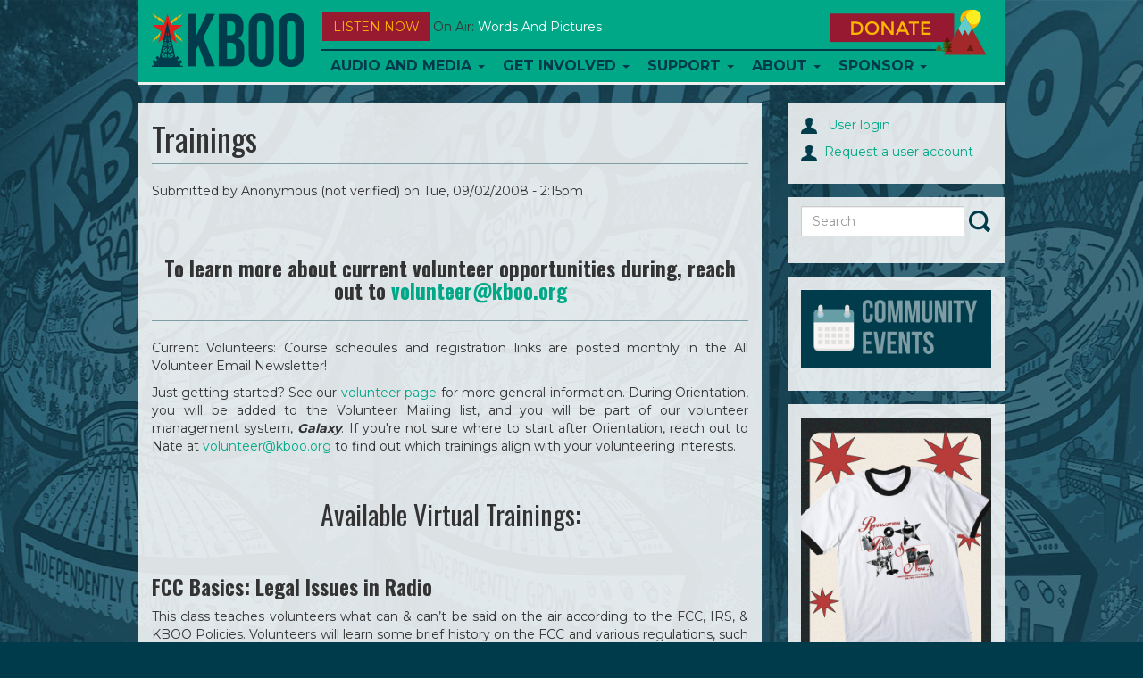

--- FILE ---
content_type: text/html; charset=utf-8
request_url: https://kboo.fm/trainings
body_size: 14276
content:
<!DOCTYPE html>
<html lang="en">

<head>
  <meta charset="utf-8">
  <meta name="viewport" content="width=device-width, initial-scale=1.0">

  <meta http-equiv="Content-Type" content="text/html; charset=utf-8" />
<meta name="Generator" content="Drupal 7 (http://drupal.org)" />
<link rel="canonical" href="/trainings" />
<link rel="shortlink" href="/node/46624" />
<link rel="shortcut icon" href="/sites/default/files/favicons/favicon.ico"/>
<link rel="apple-touch-icon" sizes="57x57" href="/sites/default/files/favicons/apple-touch-icon-57x57.png"/>
<link rel="apple-touch-icon" sizes="60x60" href="/sites/default/files/favicons/apple-touch-icon-60x60.png"/>
<link rel="apple-touch-icon" sizes="114x114" href="/sites/default/files/favicons/apple-touch-icon-114x114.png"/>
<link rel="apple-touch-icon" sizes="120x120" href="/sites/default/files/favicons/apple-touch-icon-120x120.png"/>
<link rel="apple-touch-icon" sizes="144x144" href="/sites/default/files/favicons/apple-touch-icon-144x144.png"/>
<link rel="apple-touch-icon" sizes="152x152" href="/sites/default/files/favicons/apple-touch-icon-152x152.png"/>
<link rel="icon" type="image/png" href="/sites/default/files/favicons/android-chrome-144x144.png" sizes="192x192"/>
<meta name="msapplication-config" content="/browserconfig.xml"/>
<meta name="theme-color" content="#ffffff"/>
<meta name="msapplication-square70x70logo" content="mstile-70x70.png"/>
<meta name="msapplication-square150x150logo" content="mstile-150x150.png"/>
<meta name="msapplication-wide310x150logo" content="mstile-310x150.png"/>
<meta name="msapplication-square310x310logo" content="mstile-310x310.png"/>
<meta name="description" content="  To learn more about current volunteer opportunities during, reach out to volunteer@kboo.org Current Volunteers: Course schedules and registration links are posted monthly in the All Volunteer Email Newsletter!" />
<meta name="robots" content="follow, index" />
<meta name="news_keywords" content="portland, community, radio, police, oregon, racism, lgbt" />
<meta name="generator" content="Drupal 7 (http://drupal.org)" />
<link rel="canonical" href="https://kboo.fm/trainings" />
<link rel="shortlink" href="https://kboo.fm/node/46624" />
<meta property="og:site_name" content="KBOO" />
<meta property="og:type" content="article" />
<meta property="og:title" content="Trainings" />
<meta property="og:url" content="https://kboo.fm/trainings" />
<meta property="og:description" content="  To learn more about current volunteer opportunities during, reach out to volunteer@kboo.org Current Volunteers: Course schedules and registration links are posted monthly in the All Volunteer Email Newsletter!" />
<meta property="og:updated_time" content="2023-03-12T22:17:09-07:00" />
<meta property="og:image" content="https://kboo.fm/sites/default/files/kboo_background_logo_horizontal_0.png" />
<meta property="og:image:url" content="https://kboo.fm/sites/default/files/kboo_background_logo_horizontal_0.png" />
<meta property="og:image:secure_url" content="https://kboo.fm/sites/default/files/kboo_background_logo_horizontal_0.png" />
<meta property="og:image:type" content="image/jpeg" />
<meta property="og:image:width" content="225" />
<meta property="og:image:height" content="225" />
<meta name="twitter:card" content="summary" />
<meta name="twitter:site" content="@kboo" />
<meta name="twitter:creator" content="@kboo" />
<meta name="twitter:title" content="Trainings" />
<meta name="twitter:url" content="https://kboo.fm/trainings" />
<meta name="twitter:description" content="  To learn more about current volunteer opportunities during, reach out to volunteer@kboo.org Current Volunteers: Course schedules and registration links are posted monthly in the All Volunteer Email" />
<meta name="twitter:image:alt" content="KBOO Radio" />
<meta property="article:publisher" content="KBOORadio" />
<meta property="article:author" content="http://facebook.com/kbooradio" />
<meta property="article:tag" content="community" />
<meta property="article:tag" content="radio" />
<meta property="article:published_time" content="2008-09-02T14:15:39-07:00" />
<meta property="article:modified_time" content="2023-03-12T22:17:09-07:00" />


  <title>
    Trainings | KBOO  </title>


  <link type="text/css" rel="stylesheet" href="https://kboo.fm/sites/default/files/css/css_lQaZfjVpwP_oGNqdtWCSpJT1EMqXdMiU84ekLLxQnc4.css" media="all" />
<link type="text/css" rel="stylesheet" href="https://kboo.fm/sites/default/files/css/css_ptXH7AUyxi3m1V1dHy1HdIgPMRhHWBihIUtBs710mPI.css" media="all" />
<link type="text/css" rel="stylesheet" href="https://kboo.fm/sites/default/files/css/css_2WY0RiMQTgy7id4ho9ukYEj3QR_rbVvLpb8S-JoAfpE.css" media="all" />
<link type="text/css" rel="stylesheet" href="https://kboo.fm/sites/default/files/css/css_Qs8hZGXuRXByZaf2tTPZN4dzngSDYSq45j8pxSwbz6E.css" media="all" />
<link type="text/css" rel="stylesheet" href="https://fonts.googleapis.com/css?family=Montserrat:700,regular|Oswald:700,regular&amp;subset=latin" media="all" />


    <!-- HTML5 element support for IE6-8 -->
  <!--[if lt IE 9]><script src="https://kboo.fm/sites/all/themes/custom/kbooui/bower_components/html5shiv/dist/html5shiv.min.js"></script><![endif]-->


  <script src="https://kboo.fm/sites/default/files/js/js_6UR8aB1w5-y_vdUUdWDWlX2QhWu_qIXlEGEV48YgV-c.js"></script>
<script src="https://kboo.fm/sites/default/files/js/js_onbE0n0cQY6KTDQtHO_E27UBymFC-RuqypZZ6Zxez-o.js"></script>
<script src="https://kboo.fm/sites/default/files/js/js_FkL8RkOv3lzkbNvmkvIWdoSi1_MOPHaMDKHxXwBb31k.js"></script>
<script src="https://kboo.fm/sites/default/files/js/js_tgaYruCbPbA24Z19c-UygVPCq2VIewHqLYswCn1yM78.js"></script>
<script>var switchTo5x = true;var useFastShare = 1;</script>
<script src="https://ws.sharethis.com/button/buttons.js"></script>
<script>if (typeof stLight !== 'undefined') { stLight.options({"publisher":"dr-a6077bb-8e0a-977f-b7f8-47697d664145","version":"5x","lang":"en"}); }</script>
<script src="https://kboo.fm/sites/default/files/js/js_waP91NpgGpectm_6Y2XDEauLJ8WCSCBKmmA87unpp2E.js"></script>
<script src="https://www.googletagmanager.com/gtag/js?id=UA-398691-1"></script>
<script>window.google_analytics_domain_name = "none";window.google_analytics_uacct = "UA-398691-1";window.dataLayer = window.dataLayer || [];function gtag(){dataLayer.push(arguments)};gtag("js", new Date());gtag("set", "developer_id.dMDhkMT", true);gtag("config", "UA-398691-1", {"groups":"default","linker":{"domains":["kboo.fm","kboo.org","kboo.com","kboo.rocks"]}});</script>
<script src="https://kboo.fm/sites/default/files/js/js_i9-mZxF1wrIj_pHo8CcygMfG3cz35Mlm6odAjzL19fk.js"></script>
<script>var _paq = _paq || [];(function(){var u=(("https:" == document.location.protocol) ? "https://matomo.kboo.fm/" : "https://matomo.kboo.fm/");_paq.push(["setSiteId", "1"]);_paq.push(["setTrackerUrl", u+"matomo.php"]);_paq.push(["setDoNotTrack", 1]);_paq.push(["trackPageView"]);_paq.push(["setIgnoreClasses", ["no-tracking","colorbox"]]);_paq.push(["enableLinkTracking"]);var d=document,g=d.createElement("script"),s=d.getElementsByTagName("script")[0];g.type="text/javascript";g.defer=true;g.async=true;g.src=u+"matomo.js";s.parentNode.insertBefore(g,s);})();</script>
<script src="https://kboo.fm/sites/default/files/js/js_q17GoDubbU0cXT-3CvDt4NnntoCotHQbKPId2A9h8TU.js"></script>
<script>jQuery.extend(Drupal.settings, {"basePath":"\/","pathPrefix":"","setHasJsCookie":0,"ajaxPageState":{"theme":"kbooui","theme_token":"pfyHRjZvDNEfJVJLbB3_XEGd_REIE1f669zcWIsEaC0","js":{"modules\/statistics\/statistics.js":1,"sites\/all\/themes\/contrib\/bootstrap\/js\/bootstrap.js":1,"sites\/all\/modules\/contrib\/jquery_update\/replace\/jquery\/2.2\/jquery.min.js":1,"misc\/jquery-extend-3.4.0.js":1,"misc\/jquery-html-prefilter-3.5.0-backport.js":1,"misc\/jquery.once.js":1,"misc\/drupal.js":1,"sites\/all\/modules\/contrib\/jquery_update\/js\/jquery_browser.js":1,"misc\/form-single-submit.js":1,"sites\/all\/modules\/contrib\/entityreference\/js\/entityreference.js":1,"sites\/all\/modules\/contrib\/simpleads\/simpleads.js":1,"sites\/all\/libraries\/colorbox\/jquery.colorbox-min.js":1,"sites\/all\/libraries\/DOMPurify\/purify.min.js":1,"sites\/all\/modules\/colorbox\/js\/colorbox.js":1,"sites\/all\/modules\/colorbox\/styles\/default\/colorbox_style.js":1,"sites\/all\/modules\/colorbox\/js\/colorbox_load.js":1,"sites\/all\/modules\/colorbox\/js\/colorbox_inline.js":1,"sites\/all\/libraries\/jstorage\/jstorage.min.js":1,"0":1,"https:\/\/ws.sharethis.com\/button\/buttons.js":1,"1":1,"sites\/all\/modules\/contrib\/google_analytics\/googleanalytics.js":1,"https:\/\/www.googletagmanager.com\/gtag\/js?id=UA-398691-1":1,"2":1,"sites\/all\/modules\/contrib\/matomo\/matomo.js":1,"3":1,"sites\/all\/themes\/custom\/kbooui\/bower_components\/bootstrap\/js\/transition.js":1,"sites\/all\/themes\/custom\/kbooui\/bower_components\/bootstrap\/js\/collapse.js":1,"sites\/all\/themes\/custom\/kbooui\/bower_components\/bootstrap\/js\/dropdown.js":1,"sites\/all\/themes\/custom\/kbooui\/bower_components\/bootstrap\/js\/tab.js":1,"sites\/all\/themes\/custom\/kbooui\/bower_components\/bootstrap-grid-columns-clearing\/js\/ie-row-fix.js":1,"sites\/all\/themes\/custom\/kbooui\/bower_components\/transparency\/dist\/transparency.js":1,"sites\/all\/themes\/custom\/kbooui\/bower_components\/trunk8\/trunk8.js":1,"sites\/all\/themes\/custom\/kbooui\/js\/compiled\/c4\/boot.js":1,"sites\/all\/themes\/custom\/kbooui\/js\/compiled\/c4\/utilities\/timer.js":1,"sites\/all\/themes\/custom\/kbooui\/js\/compiled\/c4\/utilities\/truncate.js":1,"sites\/all\/themes\/custom\/kbooui\/js\/compiled\/c4\/utilities\/window.js":1,"sites\/all\/themes\/custom\/kbooui\/js\/compiled\/c4\/components\/base.js":1,"sites\/all\/themes\/custom\/kbooui\/js\/compiled\/custom\/station\/listen-now.js":1,"sites\/all\/themes\/custom\/kbooui\/js\/compiled\/custom\/station\/on-air.js":1,"sites\/all\/themes\/custom\/kbooui\/js\/compiled\/custom\/main.js":1},"css":{"modules\/system\/system.base.css":1,"sites\/all\/modules\/contrib\/date\/date_repeat_field\/date_repeat_field.css":1,"modules\/field\/theme\/field.css":1,"sites\/all\/modules\/contrib\/logintoboggan\/logintoboggan.css":1,"modules\/node\/node.css":1,"sites\/all\/modules\/contrib\/simpleads\/simpleads.css":1,"sites\/all\/modules\/contrib\/views\/css\/views.css":1,"sites\/all\/modules\/contrib\/ckeditor\/css\/ckeditor.css":1,"sites\/all\/modules\/contrib\/media\/modules\/media_wysiwyg\/css\/media_wysiwyg.base.css":1,"sites\/all\/modules\/colorbox\/styles\/default\/colorbox_style.css":1,"sites\/all\/modules\/contrib\/ctools\/css\/ctools.css":1,"sites\/all\/themes\/custom\/kbooui\/css\/style.css":1,"sites\/all\/themes\/custom\/kbooui\/bower_components\/bootstrap-grid-columns-clearing\/css\/multi-columns-row.css":1,"sites\/all\/themes\/custom\/kbooui\/bower_components\/fontawesome\/css\/font-awesome.css":1,"https:\/\/fonts.googleapis.com\/css?family=Montserrat:700,regular|Oswald:700,regular\u0026subset=latin":1}},"colorbox":{"opacity":"0.85","current":"{current} of {total}","previous":"\u00ab Prev","next":"Next \u00bb","close":"Close","maxWidth":"98%","maxHeight":"98%","fixed":true,"mobiledetect":true,"mobiledevicewidth":"480px","file_public_path":"\/sites\/default\/files","specificPagesDefaultValue":"admin*\nimagebrowser*\nimg_assist*\nimce*\nnode\/add\/*\nnode\/*\/edit\nprint\/*\nprintpdf\/*\nsystem\/ajax\nsystem\/ajax\/*"},"simpleads":{"url":{"ckeditor":"\/simpleads\/dashboard\/ckeditor"},"modulepath":"sites\/all\/modules\/contrib\/simpleads"},"googleanalytics":{"account":["UA-398691-1"],"trackOutbound":1,"trackMailto":1,"trackDownload":1,"trackDownloadExtensions":"7z|aac|arc|arj|asf|asx|avi|bin|csv|doc(x|m)?|dot(x|m)?|exe|flv|gif|gz|gzip|hqx|jar|jpe?g|js|mp(2|3|4|e?g)|mov(ie)?|msi|msp|pdf|phps|png|ppt(x|m)?|pot(x|m)?|pps(x|m)?|ppam|sld(x|m)?|thmx|qtm?|ra(m|r)?|sea|sit|tar|tgz|torrent|txt|wav|wma|wmv|wpd|xls(x|m|b)?|xlt(x|m)|xlam|xml|z|zip","trackColorbox":1,"trackDomainMode":2,"trackCrossDomains":["kboo.fm","kboo.org","kboo.com","kboo.rocks"]},"matomo":{"trackMailto":1,"trackColorbox":1},"statistics":{"data":{"nid":"46624"},"url":"\/modules\/statistics\/statistics.php"},"urlIsAjaxTrusted":{"\/trainings":true},"bootstrap":{"anchorsFix":0,"anchorsSmoothScrolling":0,"formHasError":1,"popoverEnabled":0,"popoverOptions":{"animation":1,"html":0,"placement":"right","selector":"","trigger":"click","triggerAutoclose":1,"title":"","content":"","delay":0,"container":"body"},"tooltipEnabled":0,"tooltipOptions":{"animation":1,"html":0,"placement":"auto left","selector":"","trigger":"hover focus","delay":0,"container":"body"}}});</script>
</head>


<body class="html not-front not-logged-in no-sidebars page-node page-node- page-node-46624 node-type-book" >
  <div class="container-fluid">
      </div>

  <div class="container main-body">
    <header id="navbar"
        role="banner"
        class="navbar container navbar-default">

  <div class="container">
    <div class="navbar-header">
              <a class="logo navbar-btn pull-left"
           href="/"
           title="Home">

          <img src="https://kboo.fm/sites/all/themes/custom/kbooui/logo.png"
               alt="Home" />
        </a>
      

          </div>

    <button data-stream="one"
        class="btn btn-default navbar-btn launch-player listen-now-btn">
  Listen Now
</button>


<button data-stream="one"
        class="listen-icon btn btn-default navbar-btn launch-player">

  <img src="/sites/all/themes/contrib/bootstrap/images/listen-icon.png"
       alt="Listen Now" />
</button>
<p class="on-air margin-bottom-lg truncate"
   data-stream="one"
   data-type="on-air">

      <span class="">
      On Air:
    </span>

    <span class="song-artist">
      <a href="/media/131583-words-and-pictures-012226"
         class="text-capitalize"
         data-bind="title-link">
        Words and Pictures      </a>

          </span>
  </p>

    <button type="button"
            class="navbar-toggle"
            data-toggle="collapse"
            data-target=".navbar-collapse">

      <span class="icon-bar"></span>
      <span class="icon-bar"></span>
      <span class="icon-bar"></span>
    </button>

          <div class="navbar-collapse collapse z-top">
        <nav role="navigation">
                      <ul class="menu nav navbar-nav"><li class="first expanded dropdown"><a href="/program" title="" class="dropdown-toggle" data-toggle="dropdown">Audio and Media <span class="caret"></span></a><ul class="dropdown-menu"><li class="first leaf"><a href="/schedule" title="KBOO On-Air Program Schedule">Radio Schedule</a></li>
<li class="leaf"><a href="/listen-now" title="">Stream Live</a></li>
<li class="expanded"><a href="/" title="">Latest Listening</a></li>
<li class="leaf"><a href="/program" title="Alphabetical list of KBOO programs">Shows</a></li>
<li class="last leaf"><a href="/blog" title="">Blog</a></li>
</ul></li>
<li class="expanded dropdown"><a href="/" title="" class="dropdown-toggle" data-toggle="dropdown">Get Involved <span class="caret"></span></a><ul class="dropdown-menu"><li class="first leaf"><a href="/committees">Committees</a></li>
<li class="leaf"><a href="/program-proposals" title="Ready to submit a program proposal?">Program Proposal</a></li>
<li class="leaf"><a href="/get-involved-volunteer">Volunteer</a></li>
<li class="leaf"><a href="/submit-your-music">Submit music</a></li>
<li class="leaf"><a href="/kboo-youth-collective">Youth Collective</a></li>
<li class="collapsed"><a href="/employment-kboo-1">Employment</a></li>
<li class="leaf"><a href="https://kboo.fm/user" title="Link to log in ">Website Sign In</a></li>
<li class="last leaf"><a href="https://kboo.fm/blog" title="">Blog</a></li>
</ul></li>
<li class="expanded dropdown"><a href="/" title="" class="dropdown-toggle" data-toggle="dropdown">Support <span class="caret"></span></a><ul class="dropdown-menu"><li class="first leaf"><a href="https://kboo.fm/give" title="Donate and become a member today!">Join now!</a></li>
<li class="leaf"><a href="/will-your-employer-match-your-donation" title="">Employer Matching</a></li>
<li class="leaf"><a href="/donate-stock-maximize-your-tax-benefits">Donate stock</a></li>
<li class="leaf"><a href="/donate-your-car-get-tax-deduction" title="Help KBOO by donating a used vehicle!">Donate your vehicle</a></li>
<li class="leaf"><a href="https://kboo.careasy.org/real-estate-donation" title="">Donate property</a></li>
<li class="leaf"><a href="/give-kboo-your-donor-advised-fund">Give from your DAF</a></li>
<li class="last leaf"><a href="/legacy-giving" title="Put KBOO in your will">Legacy Giving</a></li>
</ul></li>
<li class="expanded dropdown"><a href="/about-kboo" class="dropdown-toggle dropdown-toggle" data-toggle="dropdown">About <span class="caret"></span></a><ul class="dropdown-menu"><li class="first leaf"><a href="/about-kboo" title="">Who we are</a></li>
<li class="leaf"><a href="/kboo-staff-directory" title="See KBOO&#039;s awesome hardworking staff">KBOO Staff</a></li>
<li class="leaf"><a href="/contact-us" title="Contact KBOO with comments or questions">Contact Us</a></li>
<li class="leaf"><a href="/committees" title="">Committees</a></li>
<li class="leaf"><a href="/board-directors">Board of Directors</a></li>
<li class="leaf"><a href="/history-kboo" title="A brief history of the greatest station on earth">History</a></li>
<li class="leaf"><a href="/financial-public-reports">Financial &amp; Public Reports</a></li>
<li class="leaf"><a href="/kboo-policies">Policies</a></li>
<li class="last leaf"><a href="https://publicfiles.fcc.gov/fm-profile/kboo" title="">Public File</a></li>
</ul></li>
<li class="last expanded dropdown"><a href="/support-kboo-through-underwriting-and-partnership" title="" class="dropdown-toggle" data-toggle="dropdown">Sponsor <span class="caret"></span></a><ul class="dropdown-menu"><li class="first leaf"><a href="/community-event-calendar">Event Calendar</a></li>
<li class="leaf"><a href="/event-sponsorship-request" title="Want KBOO to co-sponsor your event?">Event co-sponsorship</a></li>
<li class="leaf"><a href="/support-kboo-through-underwriting-and-partnership" title="Learn about opportunities to underwrite KBOO&#039;s content">Be an underwriter</a></li>
<li class="leaf"><a href="/advertise-your-work-kboofm" title="Advertise on the KBOO website">Advertise online</a></li>
<li class="last leaf"><a href="/underwriters" title="We love our sponsors!">List of sponsors</a></li>
</ul></li>
</ul>                  </nav>
      </div>
    

    <a class="donate-btn" href="/donate">
  <img src="/sites/all/themes/contrib/bootstrap/images/donate.png"
       alt="Donate Now" />
</a>

<a href="/donate"
   class="btn btn-default donate-btn-mobile visible-xs visible-sm">
  DONATE
</a>  </div>
</header>


<div class="main-container container">

  <header role="banner" id="page-header">
    
      </header> <!-- /#page-header -->


  <div class="row">
    <section class="col-sm-8" id="main-body">

      
      
      <a id="main-content"></a>
      
              <h1 class="page-header">Trainings</h1>
      
            
                    
      
      
        <div class="region region-content">
    <section id="block-system-main" class="block block-system clearfix">

      
  <div id="node-46624"
     class="node node-book clearfix">

        

      <div class="submitted">
      Submitted by <span class="username">Anonymous (not verified)</span> on Tue, 09/02/2008 - 2:15pm    </div>
  

  <div class="content">
        <div class="node-images">
          </div>
    <div class="field field-name-body field-type-text-with-summary field-label-hidden"><div class="field-items"><div class="field-item even"><h3 class="rtecenter"> </h3>

<h3 class="rtecenter"><strong>To learn more about current volunteer opportunities during, reach out to <a href="mailto:volunteer@kboo.org">volunteer@kboo.org</a></strong></h3>

<hr />
<p class="rtejustify">Current Volunteers: Course schedules and registration links are posted monthly in the All Volunteer Email Newsletter!</p>

<p class="rtejustify">Just getting started? See our <a href="http://kboo.fm/volunteer" target="_blank">volunteer page</a> for more general information. During Orientation, you will be added to the Volunteer Mailing list, and you will be part of our volunteer management system, <em><strong>Galaxy</strong></em>. If you're not sure where to start after Orientation, reach out to Nate at <a href="/volunteer%40kboo.org">volunteer@kboo.org</a> to find out which trainings align with your volunteering interests.</p>

<p> </p>

<h2 class="rtecenter">Available Virtual Trainings:<br />
 </h2>

<h3><strong>FCC Basics: Legal Issues in Radio</strong></h3>

<p class="rtejustify"><span class="JtukPc" jsname="bN97Pc" jsslot=""><span><span><span>This class teaches volunteers what can &amp; can’t be said on the air according to the FCC, IRS, &amp; KBOO Policies. Volunteers will learn some brief history on the FCC and various regulations, such as Indecencies, Obscenities, Slander/Libel, Payola/Plugola, and more.</span></span></span></span></p>

<p> </p>

<h3><strong>Introduction to Audio Editing (Audacity 2.4.2)</strong></h3>

<p class="rtejustify"><span class="JtukPc" jsname="bN97Pc" jsslot=""><span><span>Volunteers are taught basic radio and audio editing terminology and how to use the audio editing software Audacity. This is the virtual alternative to <em>Introduction to Audio Production. </em>However, be sure to take <em>Introduction to Audio Production </em>when the station reopens, so you can get acquainted with the production studios!</span></span> </span></p>

<p> </p>

<h3><strong>Programmer Orientation</strong></h3>

<div class="NI2kfb S4zwaf">
<p class="rtejustify"><span class="JtukPc" jsname="bN97Pc" jsslot=""><html-blob>This class is the next step for volunteers who have had a program proposal approved.<span> Learn what it takes to be a programmer at KBOO. </span></html-blob></span></p>

<p> </p>
</div>

<h3><strong>Interviewing Techniques</strong></h3>

<p class="rtejustify">This class delves into the art of the interview.  It’s more than just putting a microphone in front of someone!  Learn how to prepare for your interview, how to phrase your questions, and which audio techniques for maximum effect. This training is aimed at news and public affairs volunteers.</p>

<p> </p>

<h3 dir="ltr"><strong>Writing for Radio</strong></h3>

<p dir="ltr">This class discusses journalism, and how we adapt and synthesize news copy for radio. We will go over what to do and what not to do when adapting our writing for an audio medium. This class is a requirement for KBOO News volunteers. </p>

<p dir="ltr"> </p>

<h3><strong>Audio Editing in Audacity for News</strong></h3>

<p>This class is for news volunteers. We will be replicating a more advanced editing style in Audacity, with interstitial pieces and music transitions for emphasis. Even if you're familiar with these edits in Audition, you may want to learn how to do it in Audacity! <br />
<br />
 </p>

<h3><strong>Broadcasting Your Program Nationally</strong></h3>

<p>This class teaches the basics of national syndication. We will explain what it means to syndicate a KBOO produced program, as well as share the process of preparing a program for national distribution.</p>

<p> </p>

<h3><strong>Introduction to Audio Production</strong></h3>

<p>Learn your way around the KBOO Studios, how to use a mixing board, a microphone, and an audio source, how to do a phone interview, and how to use our production facilities. This is the very first production training you should take, and it is required for all future training.</p>

<h3> </h3>

<hr />
<h2 class="rtecenter">More Available Classes:</h2>

<p class="rtecenter">Not all classes are currently being offered, but they are all potentially available if needed</p>

<h3> </h3>

<h3>Listening session for Audio Production Homework</h3>

<p>In this class we listen to the homework required in the Intro to Audio Production class, and talk about KBOO values for creating audio content. We also go over a few basic organizing tips for producing radio programs</p>

<h3>Board Operator Training</h3>

<p>You will learn the ins and outs of the Air Room, as well as how to communicate with the program host, how to cue music, etiquette for putting calls on the air, how to be prepared for emergencies, and much more.</p>

<h3>Beginning Digital Editing</h3>

<p>This class is the general introduction to the Adobe Audition Program. You will learn about file management, about digital editing, and how to upload your work onto the KBOO website, and how to download audio and edit it for KBOO airplay.</p>

<p>PRE-REQUISITE: Introduction to Studio and Audio Production and Listening Session</p>

<h3>Advanced Digital Editing</h3>

<p>Learn how to use the multi-track functions in Adobe Audition, and make spots for KBOO on-air promotions.</p>

<h3>PM News and Public Affairs Orientation</h3>

<p>This training will provide you a crash course in News and Public Affairs production at KBOO. Over the hour, we will cover our philosophy, our expectations, how it all works, and how you can get started with us.</p>

<h3>Receptionist 101</h3>

<p>Learn how to confidently staff the front desk at the station. The front desk acts as a busy hub for the station, connecting hosts and guests, volunteers with classes, and musicians and artists with the greater community. </p>

<p>Note: You do not have to be a current volunteer to attend this training</p>

<h3>Tabling Team 101</h3>

<p>Learn how to support KBOO through outreach at community events and join our tabling and outreach team!</p>

<h3>Interviewing Techniques for News &amp; Public Affairs</h3>

<div>Interviewing techniques – the art of the interview.  It’s more than just putting a microphone in front of someone!  Learn how to prepare for your interview, how to phrase your questions, and audio techniques for maximum effect. This training is aimed at news and public affairs volunteers.</div>

<h3>Writing for Radio</h3>

<div>You will learn how to effectively write new copy for radio: intros, outros, what to avoid, how to write copy for anchors, and the basics of voicing into microphones.</div>

<div>Prerequisite: Newsroom Orientation</div>

<h3>Field Recording</h3>

<p>We will focus on using the Zoom Recorders that  KBOO has available for field recording. You will learn the check-out and check-in procedure for equipment, how to put your new audio on the computer for editing, and tips for getting the most out of your field recording.</p>

<h3>News Anchoring and Announcing</h3>

<p>We'll learn how to read the news, and how to sound good while on the microphone. We'll talk about how the news is organized then watch the half hour Friday news, and answer questions you have about the process.</p>

<h3>Public Affairs Programming Essentials</h3>

<p>Discuss some of the basic elements that are essential to quality public affairs programming, both in technical skills and in compelling content. We will be sharing tips, pet peeves, and learn how to do critical listening evaluations.</p>

<h3>Introduction to Podcasting</h3>

<p>Learn how podcasting at KBOO is different from Broadcasting at KBOO. Learn how to set up your podcast, what your rights and responsibilities are as a KBOO podcaster, and more!</p>

<h3>Video Editing with Adobe Premiere</h3>

<p>In this class, you will learn the basics of video editing with Premiere - Setting up the project folder, Importing the video clips, graphics, and audio into the project, Assembly (syncing audio to video will be in this part), Editing and Effects, Adding subtitles and credits, and Rendering</p>

<h3>The KBOO Website for Programmers</h3>

<p>A brief look at how and why you can create compelling program episodes, embellish program pages, use social media, and otherwise promote your program to your public.</p>

<h3>Hip Hop Past, Present, Future, and your place in it</h3>

<p>Explore Hip Hop History locally and nationally including the Afrikan Hiphop Caravan, KBOOs Hip Hop Programming and on air battles, How Hip Hop influences art, culture and political consciousness, How struggles for liberation have contributed to Hip Hop Culture, and skills including Concert production and promotion, Networking, Studio training for radio production and digital production, Rhyme writing techniques for style, authenticity and success, and more</p>

<h3>Introduction to Engineering</h3>

<p>This class focuses on the most critical duty of the Engineering Department to ensure the highest quality broadcast transmission from the on air talent to the listener. You’ll learn what we do, and basic engineering concepts to explore the technical side of community radio</p>

<h3>Evaluating KBOO Programming</h3>

<p>During this training you will learn about our new system for volunteers to help us conduct evaluations at KBOO. You’ll learn How to not use the evaluation form and minute per minute form, Music vs. PA vs. news program evaluation, How to access assignments, how to access audio to evaluate, and about objectivity and opinions relating to KBOO’s mission, vision, programming charter</p>

<h3>Music Library Orientation</h3>

<p>Learn how our library is organized, how we add music to our collection, and get involved in archiving our live music and creating the library database.</p>

<h3>Live Music Mixology: How to Mix and Broadcast Live Bands</h3>

<p>You will learn how to mix and broadcast live performances in the KBOO studios.</p>

<p>Prerequisite: Introduction to Audio Production, Audio Production Listening Session, Legal Training</p>

<h3>Introduction to Collectives at KBOO</h3>

<p>Whether forming a new KBOO Collective or joining an existing one, this class will introduce the current Collectives at KBOO and explain how they function, discuss membership requirements, ensure that KBOO values are observed, and serve as a resource from established KBOO Collectives.</p>

<h3>News Production</h3>

<p>Learn how to produce the KBOO Evening News alongside some of our best! The role of the news producer is to oversee the construction of the news from scratch. Learn the anatomy of a newscast, how to project coordinate in a fast-paced and unpredictable environment, copy edit, and support volunteer anchors leading up to and during the live newscast in this full-length course that spans the duration of a typical day of a news producer.</p>

<p>Prerequisites: Newsroom Orientation, Intro to Audio Production/Listening, Beginning and Advanced Digital Audio Editing, Writing for Radio</p>

<h3>Social Media Team Orientation</h3>

<p>Help build and maintain KBOO’s presence on social media, by being part of our growing social media team of volunteers:  livestreaming in-studio music performances and off-site events, and using  Facebook, Twitter and Instagram to drive traffic to our website, and more!</p>

<p>Prerequisites: Social media familiarity and usage, computer skills, ability to navigate the internet and conduct online research.</p>

<p>Preferences: Photography experience a plus, graphic design experience is also helpful, some knowledge of current events and/or local music scene also a plus.</p>

<h3>Live Remote Broadcasting</h3>

<p>Learn about Engineering setup, mixing, and Board Operation for broadcasting away from KBOO studios - Live Remote Broadcasting! Get the training to be part of KBOO’s Live Remote Team!</p>

<p>Prerequisite: Intro to Audio Production, Legal  Training, and the Listening Session.</p>

<h3>Live Remote Producing</h3>

<p>Learn about producing a live remote broadcast - from preparation of artist binders and content for the Announcers, to planning interviews, to live event management.</p>

<p>Get the training to be part of KBOO’s Live Remote Team!</p>

<p>Prerequisite: Intro to Audio Production, Legal  Training, and the Listening Session.</p>

<h3>Introduction to the KBOO Archival Database</h3>

<p>Learn how to use KBOO's archive database to find news and public affairs programs from the 1960s! You will learn about our database, how to edit information, and how to nominate items for digitization.</p>

<p> </p>

<h3>Long-form Interviewing</h3>

<p>Learn how to conduct a long form interview - the half hour to one hour focus on cultural affairs and public affairs like author interviews.</p>

<p>Prerequisite: Interviewing Techniques</p>

<p> </p>

<h3>Pitch Producer Training</h3>

<p>A Pitch Producer’s role is to ensure that throughout the on-air fundraiser its intent is clear to the audience, the messaging is effective and focused &amp; goals are met. You will learn how to keep pitching clear and effective, and learn how to best communicate that to the Pitchers.</p>

<p> </p>

<p> </p>

<p><img alt="medium_or9jl0h_400x400_0.jpg" src="/sites/default/files/medium_or9jl0h_400x400_0.jpg" style="width:120px;height:120px;" /></p>

<p> </p>

<p> </p>

<p> </p>
</div></div></div><div class="sharethis-buttons"><div class="sharethis-wrapper"><span st_url="https://kboo.fm/trainings" st_title="Trainings" class="st_facebook"></span>
<span st_url="https://kboo.fm/trainings" st_title="Trainings" class="st_twitter" st_via="" st_username=""></span>
<span st_url="https://kboo.fm/trainings" st_title="Trainings" class="st_linkedin" st_via="" st_username=""></span>
<span st_url="https://kboo.fm/trainings" st_title="Trainings" class="st_email" st_via="" st_username=""></span>
<span st_url="https://kboo.fm/trainings" st_title="Trainings" class="st_sharethis" st_via="" st_username=""></span>
<span st_url="https://kboo.fm/trainings" st_title="Trainings" class="st_pinterest" st_via="" st_username=""></span>
</div></div>
  </div>


    </div>

</section>
<section id="block-block-12" class="block block-block clearfix">

      
  <div class="margin-top-sm">
<span class="st_facebook"></span>
<span class="st_instagram"></span>
<span class="st_reddit"></span>
<span class="st_email"></span>

<script type="text/javascript">
<!--//--><![CDATA[// ><!--
var switchTo5x=true;
//--><!]]>
</script>
<script type="text/javascript" src="https://ws.sharethis.com/button/buttons.js"></script>
<script type="text/javascript">
<!--//--><![CDATA[// ><!--
stLight.options({publisher: "1b24b2e4-3526-4619-a8d0-090720cfcaf2", doNotHash: false, doNotCopy: false, hashAddressBar: false, onhover: false});
//--><!]]>
</script>
</div>

</section>
  </div>
    </section>

    <aside id="sidebar" class="col-sm-3 col-sm-offset-1" role="complementary">
                <div class="region region-sidebar">
    <section id="block-block-2" class="block block-block clearfix">

      
  <p><a href="/user"><img src="/sites/all/themes/custom/kbooui/images/log-in.png" />   User login</a></p>

<p><a href="/user"><img src="/sites/all/themes/custom/kbooui/images/log-in.png" />  </a><a href="/request-user-account" target="_blank">Request a user account</a></p>

</section>
<section id="block-search-form" class="block block-search clearfix">

      
  <form class="form-search content-search" action="/trainings" method="post" id="search-block-form" accept-charset="UTF-8"><div><div>
      <h2 class="element-invisible">Search form</h2>
    <div class="input-group"><input title="Enter the terms you wish to search for." placeholder="Search" class="form-control form-text" type="text" id="edit-search-block-form--2" name="search_block_form" value="" size="15" maxlength="128" /><span class="input-group-btn"><button type="submit" class="btn btn-primary"><span class="icon glyphicon glyphicon-search" aria-hidden="true"></span>
</button></span></div><div class="form-actions form-wrapper form-group" id="edit-actions"><button class="element-invisible btn btn-primary form-submit" type="submit" id="edit-submit" name="op" value="Search">Search</button>
</div><input type="hidden" name="form_build_id" value="form-PWu3s_Am-iindCLohSWFxxOg9-6yFlIuGhgilybOTmg" />
<input type="hidden" name="form_id" value="search_block_form" />
</div>
</div></form>
</section>
<section id="block-block-6" class="block block-block clearfix">

      
  <p><a border="0" href="/event"><img src="/sites/default/files/communityevents_smaller.png" style="width: 250px;" /></a></p>
<!--
<p><iframe frameborder="0" height="300" scrolling="no" src="https://calendar.google.com/calendar/embed?showDate=0&amp;showPrint=0&amp;showTabs=0&amp;showCalendars=0&amp;showTz=0&amp;mode=AGENDA&amp;height=300&amp;wkst=1&amp;bgcolor=%23ffffff&amp;src=kboo.org_b5q5tdhblcje44sruoag5mf9r8%40group.calendar.google.com&amp;color=%23B1440E&amp;ctz=America%2FVancouver" style="border:solid 1px #777" width="220"></iframe></p>

<p>&nbsp;</p>
-->
</section>
<section id="block-block-50" class="block block-block clearfix">

      
  <p><a href="https://www.bonfire.com/store/kbooswag/?srsltid=AfmBOorqaDaBBkTcO2VYDhfWcgf-yTgEg4OVRrtap-vMFVbc-2bPdHj9"><img alt="26ey_merch_sidebar.png" src="/sites/default/files/26ey_merch_sidebar.png" style="width: 540px;" /></a></p>

</section>
<section id="block-block-4" class="block block-block clearfix">

        <h2 class="block-title">KBOO App</h2>
    
  <p class="rtecenter"><mediawrapper data=""><mediawrapper data=""><a href="https://itunes.apple.com/us/app/kboo-community-radio-app/id1063853988?mt=8"><img alt="KBOO Iphone App" class="media-element file-default" data-fid="48773" data-media-element="1" height="75" src="/sites/default/files/styles/square_thumbnail/public/apple-store-sm.png" title="KBOO Iphone App" width="75" /></a></mediawrapper>    <mediawrapper data=""><a href="https://play.google.com/store/apps/details?id=com.skyblue.pra.kboo#details-revie..."><img alt="Download KBOO app for Android" class="media-element file-default" data-fid="48522" data-media-element="1" height="75" src="/sites/default/files/styles/square_thumbnail/public/download_0.png" title="Download KBOO app for Android" width="75" /></a></mediawrapper></mediawrapper></p>
<!--
/sites/default/files/iphonewebappimg.jpg
/sites/default/files/androidkboo.png
-->
</section>
<section id="block-block-15" class="block block-block clearfix">

        <h2 class="block-title">Follow KBOO</h2>
    
  <p class="rtecenter"> <a href="https://www.instagram.com/kbooradio/"><img alt="instagram_logo_2016.svg_.png" src="/sites/default/files/instagram_logo_2016.svg_.png" style="width: 30px; height: 30px;" /></a>  <a href="https://www.facebook.com/kbooradio"><img alt="facebook_logo_2019_0.png" src="/sites/default/files/facebook_logo_2019_0.png" style="width: 30px; height: 30px;" /></a>  <a href="https://www.youtube.com/@KBOOradio"><img alt="youtube_0_0.png" src="/sites/default/files/youtube_0_0.png" style="width: 30px; height: 30px;" /></a>  <a href="https://www.tiktok.com/@kboo.radio"><img alt="1691751088logo-tiktok-png_0.png" src="/sites/default/files/1691751088logo-tiktok-png_0.png" style="width: 30px; height: 30px;" /></a>  <a account.venmo.com="" border="0" href="/venmo" https:="" kbooradio90_7="" u="">  </a></p>
<!--
<p><a class="twitter-timeline" data-height="500" data-width="220" href="https://twitter.com/KBOO?ref_src=twsrc%5Etfw">Tweets by KBOO</a> <script async src="https://platform.twitter.com/widgets.js" charset="utf-8"></script></p>-->
</section>
<section id="block-radio-station-sidebar-audio" class="block block-radio-station clearfix">

      
  <h2 class="bg-primary">
  Latest Audio
</h2>


  <p>
    <span class="truncate">
      Rise When the Rooster Crows    </span>
    <br />

    <a href="/media/131573-rise-when-rooster-crows-grove"
       class="truncate">
      Rise When the Rooster Crows - In the Grove    </a>
  </p>
  <p>
    <span class="truncate">
      Free Culture Radio    </span>
    <br />

    <a href="/media/131548-compassion-washington-state"
       class="truncate">
      Compassion in Washington State    </a>
  </p>
  <p>
    <span class="truncate">
      The World of Jazz    </span>
    <br />

    <a href="/media/131557-remembering-vocalist-rebecca-kilgore"
       class="truncate">
      Remembering Vocalist Rebecca Kilgore    </a>
  </p>
  <p>
    <span class="truncate">
      Century Of Lies    </span>
    <br />

    <a href="/media/131552-hemp-keystone-state"
       class="truncate">
      Hemp in the Keystone State    </a>
  </p>
  <p>
    <span class="truncate">
      Ital Vibes    </span>
    <br />

    <a href="/media/131533-carry-us-beyond"
       class="truncate">
      🔊Carry Us Beyond🔊    </a>
  </p>
  <p>
    <span class="truncate">
      Kabhi Khushi Kabhie Kush     </span>
    <br />

    <a href="/media/131532-kabhi-khushi-kabhie-kush-20th-anniversary-part-3-incredible-kid"
       class="truncate">
      Kabhi Khushi Kabhie Kush 20th Anniversary Part 3 with The Incredible Kid    </a>
  </p>


<p>
  <a class="more-link bg-primary"
     href="/audio">
    More
  </a>
</p>


</section>
<section id="block-radio-station-sidebar-playlists" class="block block-radio-station clearfix">

      
  <h2 class="bg-info">
  Recent Playlists
</h2>


  <p>
    <span class="truncate">
      Rise When the Rooster Crows    </span>
    <br />

    <a href="/media/131573-rise-when-rooster-crows-grove"
       class="truncate">
      Rise When the Rooster Crows - In the Grove    </a>
  </p>
  <p>
    <span class="truncate">
      Democracy Now!    </span>
    <br />

    <a href="/media/131580-democracy-now-012226"
       class="truncate">
      Democracy Now! on 01/22/26    </a>
  </p>
  <p>
    <span class="truncate">
      The Progressive Page Turner    </span>
    <br />

    <a href="/media/131581-progressive-page-turner-012226"
       class="truncate">
      The Progressive Page Turner on 01/22/26    </a>
  </p>
  <p>
    <span class="truncate">
      The Progressive Page Turner    </span>
    <br />

    <a href="/media/131581-progressive-page-turner-012226"
       class="truncate">
      The Progressive Page Turner on 01/22/26    </a>
  </p>


<p>
  <a class="more-link bg-info"
     href="/program/playlists">
    More
  </a>
</p>

</section>
  </div>
          </aside>

  </div>
</div>


<footer class="footer container">
  <div class="footer-menus">
    <div class="footer-menu footer-left">
        <div class="region region-footer-left">
    <section id="block-block-10" class="block block-block clearfix">

      
  <h4><a href="https://interland3.donorperfect.net/weblink/WebLink.aspx?name=E9988&amp;id=1"><img alt="donate_1.png" src="/sites/default/files/donate_1.png" style="width:176px;height:52px;" /></a></h4>
<!--<p class="rtecenter"><mediawrapper data=""><a href="http://facebook.com/kbooradio"><img alt="KBOO Facebook" class="media-element file-wysiwyg" data-fid="48778" data-media-element="1" height="23" src="/sites/default/files/fb_0.png" title="KBOO Facebook" width="22" /></a></mediawrapper>&nbsp; <mediawrapper data=""><a href="http://twitter.com/kboo"><img alt="KBOO Twitter" class="media-element file-wysiwyg" data-fid="48779" data-media-element="1" height="23" src="/sites/default/files/tw.png" title="KBOO Twitter" width="22" /></a></mediawrapper>&nbsp; <mediawrapper data=""><a href="http://instagram.com/kbooradio"><img alt="KBOO Instagram" class="media-element file-wysiwyg" data-fid="48780" data-media-element="1" height="23" src="/sites/default/files/instagram.png" title="KBOO Instagram" width="22" /></a>&nbsp; <mediawrapper data=""><a href="/syndication"><img alt="KBOO RSS Feed" class="media-element file-wysiwyg" data-fid="48781" data-media-element="1" height="23" src="/sites/default/files/rss.png" title="KBOO RSS Feed" width="22" /></a></mediawrapper></mediawrapper></p>-->
</section>
<section id="block-block-1" class="block block-block clearfix">

      
  <p><strong>90.7 FM Portland</strong><br />
91.9 FM Hood River<br />
104.3 FM Corvallis</p>

<p>Office Phone: 503 231 8032<br />
Studio Phone: 503 231 8187<br />
Fax: 503 231 7145<br />
20 SE 8th Avenue<br />
Portland, OR 97214</p>

<p><strong>Tax ID 23-7232987</strong></p>

</section>
  </div>
    </div>

    <div class="footer-menu footer-first">
        <div class="region region-footer-first">
    <section id="block-menu-menu-footer-menu-first" class="block block-menu clearfix">

      
  <ul class="menu nav"><li class="first leaf"><a href="/schedule" title="">Program Schedule</a></li>
<li class="leaf"><a href="/program" title="">List of Programs</a></li>
<li class="leaf"><a href="/program/playlists" title="">Recent Playlists</a></li>
<li class="leaf"><a href="/audio" title="">Recent Audio</a></li>
<li class="last leaf"><a href="/user" title="">Login/Register</a></li>
</ul>
</section>
  </div>
    </div>

    <div class="footer-menu footer-second">
        <div class="region region-footer-second">
    <section id="block-menu-menu-footer-menu-second" class="block block-menu clearfix">

      
  <ul class="menu nav"><li class="first leaf"><a href="https://interland3.donorperfect.net/weblink/weblink.aspx?name=E9988&amp;id=1" title="">Join Now!</a></li>
<li class="leaf"><a href="/get-involved-volunteer" title="">Volunteer</a></li>
<li class="leaf active-trail active"><a href="/trainings" title="" class="active-trail active">Trainings</a></li>
<li class="leaf"><a href="/community-event-calendar" title="">Calendar</a></li>
<li class="leaf"><a href="/kboo-youth-collective" title="">Youth Collective</a></li>
<li class="last leaf"><a href="/committees" title="">Committees</a></li>
</ul>
</section>
  </div>
    </div>

    <div class="footer-menu footer-third">
        <div class="region region-footer-third">
    <section id="block-menu-menu-footer-menu-third" class="block block-menu clearfix">

      
  <ul class="menu nav"><li class="first leaf"><a href="/will-your-employer-match-your-donation" title="">Employer Matching</a></li>
<li class="leaf"><a href="/donate-stock-maximize-your-tax-benefits" title="">Donate stock</a></li>
<li class="leaf"><a href="/donate-your-car-get-tax-deduction" title="">Donate vehicle</a></li>
<li class="leaf"><a href="https://kboo.careasy.org/real-estate-donation" title="">Donate property</a></li>
<li class="leaf"><a href="/give-kboo-your-donor-advised-fund" title="">Give from your DAF</a></li>
<li class="leaf"><a href="/legacy-giving" title="">Planned Giving</a></li>
<li class="leaf"><a href="/support-kboo-through-underwriting-and-partnership" title="">Be an Underwriter</a></li>
<li class="last leaf"><a href="/advertise-your-work-kboofm" title="">Advertise Online</a></li>
</ul>
</section>
  </div>
    </div>

    <div class="footer-menu footer-fourth">
        <div class="region region-footer-fourth">
    <section id="block-menu-menu-footer-menu-fourth" class="block block-menu clearfix">

      
  <ul class="menu nav"><li class="first leaf"><a href="/about-kboo" title="">About KBOO</a></li>
<li class="leaf"><a href="/kboo-staff-directory" title="">Staff Directory</a></li>
<li class="leaf"><a href="/history-kboo" title="">KBOO History</a></li>
<li class="leaf"><a href="/board-directors" title="">Board of Directors</a></li>
<li class="leaf"><a href="/underwriters" title="">List of Sponsors</a></li>
<li class="last leaf"><a href="/contact-us" title="">Contact Us</a></li>
</ul>
</section>
<section id="block-block-48" class="block block-block clearfix">

      
  <!-- begin olark code --><script type="text/javascript">
;(function(o,l,a,r,k,y){if(o.olark)return;
r="script";y=l.createElement(r);r=l.getElementsByTagName(r)[0];
y.async=1;y.src="//"+a;r.parentNode.insertBefore(y,r);
y=o.olark=function(){k.s.push(arguments);k.t.push(+new Date)};
y.extend=function(i,j){y("extend",i,j)};
y.identify=function(i){y("identify",k.i=i)};
y.configure=function(i,j){y("configure",i,j);k.c[i]=j};
k=y._={s:[],t:[+new Date],c:{},l:a};
})(window,document,"static.olark.com/jsclient/loader.js");
/* Add configuration calls below this comment */
olark.identify('4852-492-10-6018');</script><!-- end olark code -->
</section>
  </div>
    </div>
  </div>

    <div class="region region-copyright">
    <section id="block-block-5" class="block block-block clearfix">

      
  <p align="center"> </p>

<p align="center"><a href="http://creativecommons.org/licenses/by-nc/4.0/" rel="license"><img alt="Creative Commons License" src="https://i.creativecommons.org/l/by-nc/4.0/88x31.png" /></a><br />
<br />
Unless otherwise specified, all KBOO content is licensed under a <a href="http://creativecommons.org/licenses/by-nc/4.0/" rel="license">Creative Commons Attr-NonCom 4.0 International License.</a><br />
<a href="/community-guidelines-kboo-website">Community guidelines</a> for posting on the KBOO website.<br />
<a href="https://kboo.fm/agent-receive-notice-claimed-infringements" target="_blank">Copyright infringement/DMCA</a> | <a href="/cpbfcc-information">CPB/FCC Information</a> | <a href="https://publicfiles.fcc.gov/fm-profile/kboo" target="_blank">FCC Public File</a> | <a href="/fccapplications">FCC Applications</a></p>

</section>
  </div>
</footer>
  </div>

  <script src="https://kboo.fm/sites/default/files/js/js_VU7P4CTgUZdF2SyFko5LLAg9ZK0OSVjXVaAFnTLgVt0.js"></script>
<script src="https://kboo.fm/sites/default/files/js/js_MRdvkC2u4oGsp5wVxBG1pGV5NrCPW3mssHxIn6G9tGE.js"></script>
</body>


</html>
